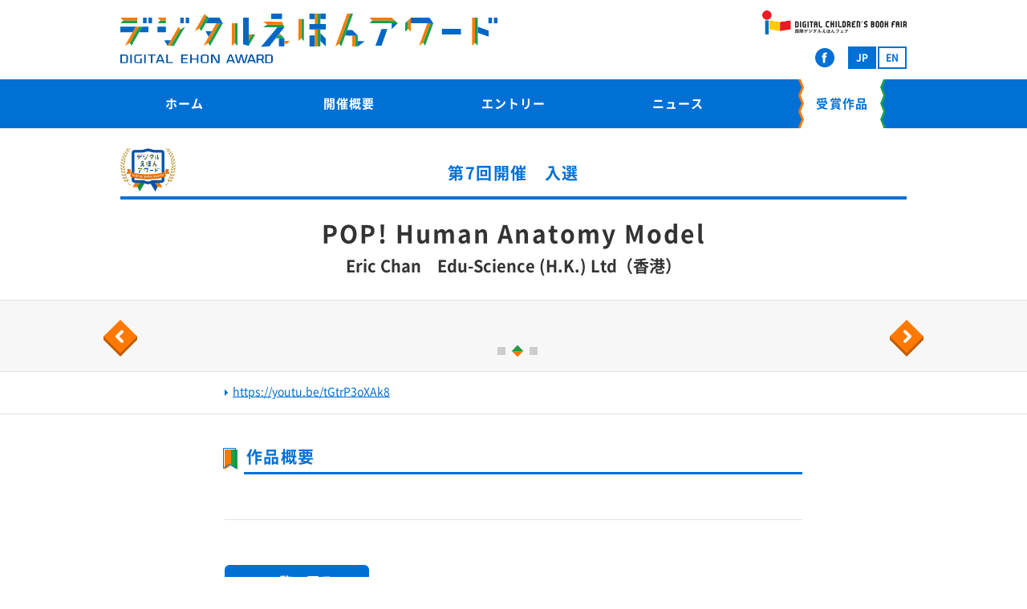

--- FILE ---
content_type: text/html; charset=UTF-8
request_url: http://www.digitalehonaward.net/sakuhin/7th/4037/
body_size: 24313
content:
<!DOCTYPE html>
<html lang="ja" class="no-js">
<head>
	<meta charset="UTF-8" />
	<meta http-equiv="X-UA-Compatible" content="IE=edge">
	<title>POP! Human Anatomy Model｜受賞作品｜デジタルえほんアワード -DIGITAL EHON AWARD-</title>

<link rel="stylesheet" href="http://www.digitalehonaward.net/wordpress/wp-content/plugins/sitepress-multilingual-cms/res/css/language-selector.css?v=3.2.2" type="text/css" media="all" />
	<meta name="description" content="デジタルえほんアワード -DIGITAL EHON AWARD- たのしい！みたことない！世界が広がる！そんなデジタルえほんをつくって応募してみよう！" />
	<meta name="keywords" content="デジタルえほんアワード, DIGITAL EHON AWARD, 団体, NPO" />
	<meta name="author" content="DIGITAL EHON AWARD">
	<meta name="copyright" content="Copyright DIGITAL EHON AWARD">
	<meta name="robots" content="index,follow">

	<meta name="viewport" content="width=1080">
	<meta property="og:locale" content="ja_JP" />
	<meta property="og:type" content="website" />
	<meta property="og:title" content="トップ" />
	<meta property="og:site_name" content="デジタルえほんアワード -DIGITAL EHON AWARD-" />
	<meta property="og:description" content="デジタルえほんアワード -DIGITAL EHON AWARD- たのしい！みたことない！世界が広がる！そんなデジタルえほんをつくって応募してみよう！" />
	<meta property="og:url" content="https://www.digitalehonaward.net/" />
	<meta property="og:image" content="https://www.digitalehonaward.net/ogp.png" />
	<meta property="fb:app_id" content="311709335523301">

	<link rel="shortcut icon" href="../../../favicon.ico" type="image/vnd.microsoft.icon">
	<link rel="apple-touch-icon" href="../../../apple-touch-icon.png" />
	<link rel="icon" href="../../../assets/favicon/favicon.png" sizes="196x196" type="image/png" />
	<meta name="msapplication-TileImage" content="./assets/favicon/windows-tile.png">
	<link rel="index" href="../../../" title="デジタルえほんアワード -DIGITAL EHON AWARD-" />

	<link rel="stylesheet" media="all" href="../../../assets/css/all.min.css?cache=1457424835" />
	<link rel="stylesheet" media="all" href="../../../assets/css/colorbox.css" />
	<link rel="stylesheet" media="all" href="../../../wordpress/wp-content/themes/dea/style.css" />

	<script src="../../../assets/js/initializer.js"></script>
	
	<!--[if IE 8]><script src="../../../assets/js/ie-polyfill.js"></script><![endif]-->
	
	<!--<link rel="stylesheet" media="all" href="../../../assets/css/add-style.css" />-->
	<meta name='robots' content='max-image-preview:large' />
<script type="text/javascript">
/* <![CDATA[ */
window._wpemojiSettings = {"baseUrl":"https:\/\/s.w.org\/images\/core\/emoji\/15.0.3\/72x72\/","ext":".png","svgUrl":"https:\/\/s.w.org\/images\/core\/emoji\/15.0.3\/svg\/","svgExt":".svg","source":{"concatemoji":"http:\/\/www.digitalehonaward.net\/wordpress\/wp-includes\/js\/wp-emoji-release.min.js?ver=6.5.7"}};
/*! This file is auto-generated */
!function(i,n){var o,s,e;function c(e){try{var t={supportTests:e,timestamp:(new Date).valueOf()};sessionStorage.setItem(o,JSON.stringify(t))}catch(e){}}function p(e,t,n){e.clearRect(0,0,e.canvas.width,e.canvas.height),e.fillText(t,0,0);var t=new Uint32Array(e.getImageData(0,0,e.canvas.width,e.canvas.height).data),r=(e.clearRect(0,0,e.canvas.width,e.canvas.height),e.fillText(n,0,0),new Uint32Array(e.getImageData(0,0,e.canvas.width,e.canvas.height).data));return t.every(function(e,t){return e===r[t]})}function u(e,t,n){switch(t){case"flag":return n(e,"\ud83c\udff3\ufe0f\u200d\u26a7\ufe0f","\ud83c\udff3\ufe0f\u200b\u26a7\ufe0f")?!1:!n(e,"\ud83c\uddfa\ud83c\uddf3","\ud83c\uddfa\u200b\ud83c\uddf3")&&!n(e,"\ud83c\udff4\udb40\udc67\udb40\udc62\udb40\udc65\udb40\udc6e\udb40\udc67\udb40\udc7f","\ud83c\udff4\u200b\udb40\udc67\u200b\udb40\udc62\u200b\udb40\udc65\u200b\udb40\udc6e\u200b\udb40\udc67\u200b\udb40\udc7f");case"emoji":return!n(e,"\ud83d\udc26\u200d\u2b1b","\ud83d\udc26\u200b\u2b1b")}return!1}function f(e,t,n){var r="undefined"!=typeof WorkerGlobalScope&&self instanceof WorkerGlobalScope?new OffscreenCanvas(300,150):i.createElement("canvas"),a=r.getContext("2d",{willReadFrequently:!0}),o=(a.textBaseline="top",a.font="600 32px Arial",{});return e.forEach(function(e){o[e]=t(a,e,n)}),o}function t(e){var t=i.createElement("script");t.src=e,t.defer=!0,i.head.appendChild(t)}"undefined"!=typeof Promise&&(o="wpEmojiSettingsSupports",s=["flag","emoji"],n.supports={everything:!0,everythingExceptFlag:!0},e=new Promise(function(e){i.addEventListener("DOMContentLoaded",e,{once:!0})}),new Promise(function(t){var n=function(){try{var e=JSON.parse(sessionStorage.getItem(o));if("object"==typeof e&&"number"==typeof e.timestamp&&(new Date).valueOf()<e.timestamp+604800&&"object"==typeof e.supportTests)return e.supportTests}catch(e){}return null}();if(!n){if("undefined"!=typeof Worker&&"undefined"!=typeof OffscreenCanvas&&"undefined"!=typeof URL&&URL.createObjectURL&&"undefined"!=typeof Blob)try{var e="postMessage("+f.toString()+"("+[JSON.stringify(s),u.toString(),p.toString()].join(",")+"));",r=new Blob([e],{type:"text/javascript"}),a=new Worker(URL.createObjectURL(r),{name:"wpTestEmojiSupports"});return void(a.onmessage=function(e){c(n=e.data),a.terminate(),t(n)})}catch(e){}c(n=f(s,u,p))}t(n)}).then(function(e){for(var t in e)n.supports[t]=e[t],n.supports.everything=n.supports.everything&&n.supports[t],"flag"!==t&&(n.supports.everythingExceptFlag=n.supports.everythingExceptFlag&&n.supports[t]);n.supports.everythingExceptFlag=n.supports.everythingExceptFlag&&!n.supports.flag,n.DOMReady=!1,n.readyCallback=function(){n.DOMReady=!0}}).then(function(){return e}).then(function(){var e;n.supports.everything||(n.readyCallback(),(e=n.source||{}).concatemoji?t(e.concatemoji):e.wpemoji&&e.twemoji&&(t(e.twemoji),t(e.wpemoji)))}))}((window,document),window._wpemojiSettings);
/* ]]> */
</script>
<style id='wp-emoji-styles-inline-css' type='text/css'>

	img.wp-smiley, img.emoji {
		display: inline !important;
		border: none !important;
		box-shadow: none !important;
		height: 1em !important;
		width: 1em !important;
		margin: 0 0.07em !important;
		vertical-align: -0.1em !important;
		background: none !important;
		padding: 0 !important;
	}
</style>
<link rel='stylesheet' id='wp-block-library-css' href='http://www.digitalehonaward.net/wordpress/wp-includes/css/dist/block-library/style.min.css?ver=6.5.7' type='text/css' media='all' />
<style id='classic-theme-styles-inline-css' type='text/css'>
/*! This file is auto-generated */
.wp-block-button__link{color:#fff;background-color:#32373c;border-radius:9999px;box-shadow:none;text-decoration:none;padding:calc(.667em + 2px) calc(1.333em + 2px);font-size:1.125em}.wp-block-file__button{background:#32373c;color:#fff;text-decoration:none}
</style>
<style id='global-styles-inline-css' type='text/css'>
body{--wp--preset--color--black: #000000;--wp--preset--color--cyan-bluish-gray: #abb8c3;--wp--preset--color--white: #ffffff;--wp--preset--color--pale-pink: #f78da7;--wp--preset--color--vivid-red: #cf2e2e;--wp--preset--color--luminous-vivid-orange: #ff6900;--wp--preset--color--luminous-vivid-amber: #fcb900;--wp--preset--color--light-green-cyan: #7bdcb5;--wp--preset--color--vivid-green-cyan: #00d084;--wp--preset--color--pale-cyan-blue: #8ed1fc;--wp--preset--color--vivid-cyan-blue: #0693e3;--wp--preset--color--vivid-purple: #9b51e0;--wp--preset--gradient--vivid-cyan-blue-to-vivid-purple: linear-gradient(135deg,rgba(6,147,227,1) 0%,rgb(155,81,224) 100%);--wp--preset--gradient--light-green-cyan-to-vivid-green-cyan: linear-gradient(135deg,rgb(122,220,180) 0%,rgb(0,208,130) 100%);--wp--preset--gradient--luminous-vivid-amber-to-luminous-vivid-orange: linear-gradient(135deg,rgba(252,185,0,1) 0%,rgba(255,105,0,1) 100%);--wp--preset--gradient--luminous-vivid-orange-to-vivid-red: linear-gradient(135deg,rgba(255,105,0,1) 0%,rgb(207,46,46) 100%);--wp--preset--gradient--very-light-gray-to-cyan-bluish-gray: linear-gradient(135deg,rgb(238,238,238) 0%,rgb(169,184,195) 100%);--wp--preset--gradient--cool-to-warm-spectrum: linear-gradient(135deg,rgb(74,234,220) 0%,rgb(151,120,209) 20%,rgb(207,42,186) 40%,rgb(238,44,130) 60%,rgb(251,105,98) 80%,rgb(254,248,76) 100%);--wp--preset--gradient--blush-light-purple: linear-gradient(135deg,rgb(255,206,236) 0%,rgb(152,150,240) 100%);--wp--preset--gradient--blush-bordeaux: linear-gradient(135deg,rgb(254,205,165) 0%,rgb(254,45,45) 50%,rgb(107,0,62) 100%);--wp--preset--gradient--luminous-dusk: linear-gradient(135deg,rgb(255,203,112) 0%,rgb(199,81,192) 50%,rgb(65,88,208) 100%);--wp--preset--gradient--pale-ocean: linear-gradient(135deg,rgb(255,245,203) 0%,rgb(182,227,212) 50%,rgb(51,167,181) 100%);--wp--preset--gradient--electric-grass: linear-gradient(135deg,rgb(202,248,128) 0%,rgb(113,206,126) 100%);--wp--preset--gradient--midnight: linear-gradient(135deg,rgb(2,3,129) 0%,rgb(40,116,252) 100%);--wp--preset--font-size--small: 13px;--wp--preset--font-size--medium: 20px;--wp--preset--font-size--large: 36px;--wp--preset--font-size--x-large: 42px;--wp--preset--spacing--20: 0.44rem;--wp--preset--spacing--30: 0.67rem;--wp--preset--spacing--40: 1rem;--wp--preset--spacing--50: 1.5rem;--wp--preset--spacing--60: 2.25rem;--wp--preset--spacing--70: 3.38rem;--wp--preset--spacing--80: 5.06rem;--wp--preset--shadow--natural: 6px 6px 9px rgba(0, 0, 0, 0.2);--wp--preset--shadow--deep: 12px 12px 50px rgba(0, 0, 0, 0.4);--wp--preset--shadow--sharp: 6px 6px 0px rgba(0, 0, 0, 0.2);--wp--preset--shadow--outlined: 6px 6px 0px -3px rgba(255, 255, 255, 1), 6px 6px rgba(0, 0, 0, 1);--wp--preset--shadow--crisp: 6px 6px 0px rgba(0, 0, 0, 1);}:where(.is-layout-flex){gap: 0.5em;}:where(.is-layout-grid){gap: 0.5em;}body .is-layout-flex{display: flex;}body .is-layout-flex{flex-wrap: wrap;align-items: center;}body .is-layout-flex > *{margin: 0;}body .is-layout-grid{display: grid;}body .is-layout-grid > *{margin: 0;}:where(.wp-block-columns.is-layout-flex){gap: 2em;}:where(.wp-block-columns.is-layout-grid){gap: 2em;}:where(.wp-block-post-template.is-layout-flex){gap: 1.25em;}:where(.wp-block-post-template.is-layout-grid){gap: 1.25em;}.has-black-color{color: var(--wp--preset--color--black) !important;}.has-cyan-bluish-gray-color{color: var(--wp--preset--color--cyan-bluish-gray) !important;}.has-white-color{color: var(--wp--preset--color--white) !important;}.has-pale-pink-color{color: var(--wp--preset--color--pale-pink) !important;}.has-vivid-red-color{color: var(--wp--preset--color--vivid-red) !important;}.has-luminous-vivid-orange-color{color: var(--wp--preset--color--luminous-vivid-orange) !important;}.has-luminous-vivid-amber-color{color: var(--wp--preset--color--luminous-vivid-amber) !important;}.has-light-green-cyan-color{color: var(--wp--preset--color--light-green-cyan) !important;}.has-vivid-green-cyan-color{color: var(--wp--preset--color--vivid-green-cyan) !important;}.has-pale-cyan-blue-color{color: var(--wp--preset--color--pale-cyan-blue) !important;}.has-vivid-cyan-blue-color{color: var(--wp--preset--color--vivid-cyan-blue) !important;}.has-vivid-purple-color{color: var(--wp--preset--color--vivid-purple) !important;}.has-black-background-color{background-color: var(--wp--preset--color--black) !important;}.has-cyan-bluish-gray-background-color{background-color: var(--wp--preset--color--cyan-bluish-gray) !important;}.has-white-background-color{background-color: var(--wp--preset--color--white) !important;}.has-pale-pink-background-color{background-color: var(--wp--preset--color--pale-pink) !important;}.has-vivid-red-background-color{background-color: var(--wp--preset--color--vivid-red) !important;}.has-luminous-vivid-orange-background-color{background-color: var(--wp--preset--color--luminous-vivid-orange) !important;}.has-luminous-vivid-amber-background-color{background-color: var(--wp--preset--color--luminous-vivid-amber) !important;}.has-light-green-cyan-background-color{background-color: var(--wp--preset--color--light-green-cyan) !important;}.has-vivid-green-cyan-background-color{background-color: var(--wp--preset--color--vivid-green-cyan) !important;}.has-pale-cyan-blue-background-color{background-color: var(--wp--preset--color--pale-cyan-blue) !important;}.has-vivid-cyan-blue-background-color{background-color: var(--wp--preset--color--vivid-cyan-blue) !important;}.has-vivid-purple-background-color{background-color: var(--wp--preset--color--vivid-purple) !important;}.has-black-border-color{border-color: var(--wp--preset--color--black) !important;}.has-cyan-bluish-gray-border-color{border-color: var(--wp--preset--color--cyan-bluish-gray) !important;}.has-white-border-color{border-color: var(--wp--preset--color--white) !important;}.has-pale-pink-border-color{border-color: var(--wp--preset--color--pale-pink) !important;}.has-vivid-red-border-color{border-color: var(--wp--preset--color--vivid-red) !important;}.has-luminous-vivid-orange-border-color{border-color: var(--wp--preset--color--luminous-vivid-orange) !important;}.has-luminous-vivid-amber-border-color{border-color: var(--wp--preset--color--luminous-vivid-amber) !important;}.has-light-green-cyan-border-color{border-color: var(--wp--preset--color--light-green-cyan) !important;}.has-vivid-green-cyan-border-color{border-color: var(--wp--preset--color--vivid-green-cyan) !important;}.has-pale-cyan-blue-border-color{border-color: var(--wp--preset--color--pale-cyan-blue) !important;}.has-vivid-cyan-blue-border-color{border-color: var(--wp--preset--color--vivid-cyan-blue) !important;}.has-vivid-purple-border-color{border-color: var(--wp--preset--color--vivid-purple) !important;}.has-vivid-cyan-blue-to-vivid-purple-gradient-background{background: var(--wp--preset--gradient--vivid-cyan-blue-to-vivid-purple) !important;}.has-light-green-cyan-to-vivid-green-cyan-gradient-background{background: var(--wp--preset--gradient--light-green-cyan-to-vivid-green-cyan) !important;}.has-luminous-vivid-amber-to-luminous-vivid-orange-gradient-background{background: var(--wp--preset--gradient--luminous-vivid-amber-to-luminous-vivid-orange) !important;}.has-luminous-vivid-orange-to-vivid-red-gradient-background{background: var(--wp--preset--gradient--luminous-vivid-orange-to-vivid-red) !important;}.has-very-light-gray-to-cyan-bluish-gray-gradient-background{background: var(--wp--preset--gradient--very-light-gray-to-cyan-bluish-gray) !important;}.has-cool-to-warm-spectrum-gradient-background{background: var(--wp--preset--gradient--cool-to-warm-spectrum) !important;}.has-blush-light-purple-gradient-background{background: var(--wp--preset--gradient--blush-light-purple) !important;}.has-blush-bordeaux-gradient-background{background: var(--wp--preset--gradient--blush-bordeaux) !important;}.has-luminous-dusk-gradient-background{background: var(--wp--preset--gradient--luminous-dusk) !important;}.has-pale-ocean-gradient-background{background: var(--wp--preset--gradient--pale-ocean) !important;}.has-electric-grass-gradient-background{background: var(--wp--preset--gradient--electric-grass) !important;}.has-midnight-gradient-background{background: var(--wp--preset--gradient--midnight) !important;}.has-small-font-size{font-size: var(--wp--preset--font-size--small) !important;}.has-medium-font-size{font-size: var(--wp--preset--font-size--medium) !important;}.has-large-font-size{font-size: var(--wp--preset--font-size--large) !important;}.has-x-large-font-size{font-size: var(--wp--preset--font-size--x-large) !important;}
.wp-block-navigation a:where(:not(.wp-element-button)){color: inherit;}
:where(.wp-block-post-template.is-layout-flex){gap: 1.25em;}:where(.wp-block-post-template.is-layout-grid){gap: 1.25em;}
:where(.wp-block-columns.is-layout-flex){gap: 2em;}:where(.wp-block-columns.is-layout-grid){gap: 2em;}
.wp-block-pullquote{font-size: 1.5em;line-height: 1.6;}
</style>
<link rel='stylesheet' id='wp-pagenavi-css' href='http://www.digitalehonaward.net/wordpress/wp-content/plugins/wp-pagenavi/pagenavi-css.css?ver=2.70' type='text/css' media='all' />
<link rel="https://api.w.org/" href="https://www.digitalehonaward.net/wp-json/" /><link rel="canonical" href="https://www.digitalehonaward.net/sakuhin/7th/4037/" />
<link rel='shortlink' href='https://www.digitalehonaward.net/?p=4037' />
<link rel="alternate" type="application/json+oembed" href="https://www.digitalehonaward.net/wp-json/oembed/1.0/embed?url=https%3A%2F%2Fwww.digitalehonaward.net%2Fsakuhin%2F7th%2F4037%2F" />
<link rel="alternate" type="text/xml+oembed" href="https://www.digitalehonaward.net/wp-json/oembed/1.0/embed?url=https%3A%2F%2Fwww.digitalehonaward.net%2Fsakuhin%2F7th%2F4037%2F&#038;format=xml" />
<meta name="generator" content="WPML ver:3.2.2 stt:1,28;" />
</head>

<div id="fb-root"></div>
<script>(function(d, s, id) {
  var js, fjs = d.getElementsByTagName(s)[0];
  if (d.getElementById(id)) return;
  js = d.createElement(s); js.id = id;
  js.src = "//connect.facebook.net/ja_JP/sdk.js#xfbml=1&version=v2.5&appId=311709335523301";
  fjs.parentNode.insertBefore(js, fjs);
}(document, 'script', 'facebook-jssdk'));</script>

<body id="sakuhin">
<div id="page">

<header id="header">
	<div class="head">
		<div class="area-logo"><a href="https://www.digitalehonaward.net">
			<img class="logo-dea" src="../../../assets/img/common/logo_dea.svg" alt="デジタルえほんアワード">
			<img class="logo-dea-txt" src="../../../assets/img/common/logo_dea_txt.svg" alt="DIGITAL EHON AWARD">
		</a></div>
		<div class="area-nav">
			<p class="logo-def"><a href="https://d-childrensbookfair.net/" target="_blank"><img src="../../../assets/img/common/logo_def.png" width="180" alt="国際デジタルえほんフェア"></a></p>
			<nav class="sitenav">
				<ul class="sitenav-items">
					<li class="sitenav-item nav-sns"><a href="https://www.facebook.com/DigitalEhonAward" target="_blank"><img src="../../../assets/img/common/nav-sns-fb.png" width="48" height="48" alt="Facebook"></a></li>
          <li class="sitenav-item nav-language is-current"><a href="https://www.digitalehonaward.net/sakuhin/7th/4037/" class="box">JP</a></li><li class="sitenav-item nav-language"><a href="https://www.digitalehonaward.net/en/" class="box">EN</a></li>				</ul>
			</nav>
		</div>
	</div>
		<nav class="gnav">
		<ul class="gnav-items">
		<li class="gnav-item"><a href="/">ホーム</a></li><li class="gnav-item"><a href="https://www.digitalehonaward.net/overview/">開催概要</a></li><li class="gnav-item"><a href="https://www.digitalehonaward.net/entry-2/">エントリー</a></li><li class="gnav-item"><a href="/news/">ニュース</a></li><li class="gnav-item is-current"><a href="https://www.digitalehonaward.net/sakuhin/number/11th/">受賞作品</a></li>		</ul>
	</nav>
	</header>

<article id="contents">

  <header class="sakuhin-detail-head"><div class="section-inner">
    <p class="award">
      <img class="logo" src="../../..//assets/img/common/logo_dea_award.png" width="69" height="54" alt="デジタルえほんアワード">
      <span class="label">第7回開催　入選</span>
    </p>
    <h1 class="title">POP! Human Anatomy Model</h1>
    <p class="credit">Eric Chan　Edu-Science (H.K.) Ltd（香港）</p>  </div></header>

    <div class="sakuhin-detail-visual">
    <div id="js-sakuhin-visual" class="visual-items">
            <div class="visual-item"><a href="#"><img src="<br />
<b>Warning</b>:  Trying to access array offset on value of type bool in <b>/var/www/suexec-home/digiward/public_html/wordpress/wp-content/themes/dea/single-sakuhin.php</b> on line <b>28</b><br />
<br />
<b>Warning</b>:  Trying to access array offset on value of type null in <b>/var/www/suexec-home/digiward/public_html/wordpress/wp-content/themes/dea/single-sakuhin.php</b> on line <b>28</b><br />
" alt=""></a></div>
            <div class="visual-item"><a href="#"><img src="<br />
<b>Warning</b>:  Trying to access array offset on value of type bool in <b>/var/www/suexec-home/digiward/public_html/wordpress/wp-content/themes/dea/single-sakuhin.php</b> on line <b>28</b><br />
<br />
<b>Warning</b>:  Trying to access array offset on value of type null in <b>/var/www/suexec-home/digiward/public_html/wordpress/wp-content/themes/dea/single-sakuhin.php</b> on line <b>28</b><br />
" alt=""></a></div>
            <div class="visual-item"><a href="#"><img src="<br />
<b>Warning</b>:  Trying to access array offset on value of type bool in <b>/var/www/suexec-home/digiward/public_html/wordpress/wp-content/themes/dea/single-sakuhin.php</b> on line <b>28</b><br />
<br />
<b>Warning</b>:  Trying to access array offset on value of type null in <b>/var/www/suexec-home/digiward/public_html/wordpress/wp-content/themes/dea/single-sakuhin.php</b> on line <b>28</b><br />
" alt=""></a></div>
          </div>
  </div>
  
    <div class="sakuhin-detail-outline"><div class="section-inner">
    <ul class="outline-items">
      <li class="outline-item"><a href="https://youtu.be/tGtrP3oXAk8" target="_blank">https://youtu.be/tGtrP3oXAk8</a></li>
    </ul>
  </div></div>
  
  <div class="sakuhin-detail-main"><div class="section-inner">
    <section class="mod-section sakuhin-detail-section">
      <h2 class="mod-ribbon-title section-title">作品概要</h2>
      <div class="mod-section-body sakuhin-detail-body">
              </div>
    </section>

        
  </div></div><!-- /.sakuhin-detail-main -->

  <footer class="sakuhin-detail-foot"><div class="section-inner">
    <p class="link-back"><a href="https://www.digitalehonaward.net/sakuhin/number/7th/" class="btn"><span class="btn-label">一覧へ戻る</span></a></p>
  </div></footer>

</article><!-- /#contents -->

<footer id="footer"><div class="footer-inner">
  <div class="contact">
    <dl class="area-contact">
      <dt class="title">お問い合わせ</dt>
      <dd class="detail">
        <p class="name"><strong>デジタルえほんアワード運営事務局</strong></p>
        <p class="address">〒105-7508 東京都港区海岸1-7-1<br>
東京ポートシティ竹芝オフィスタワー8階 CiP内　</p>
        <p class="btn"><a class="btn-email" href="mailto:ehon@digitalehonaward.net"><span class="btn-label">E-mail</span></a></p>
      </dd>
    </dl>
    <div class="area-facebook">
      <div class="fb-page" data-href="https://www.facebook.com/DigitalEhonAward" data-width="500" data-small-header="false" data-adapt-container-width="true" data-hide-cover="false" data-show-facepile="true"><div class="fb-xfbml-parse-ignore"><blockquote cite="https://www.facebook.com/DigitalEhonAward"><a href="https://www.facebook.com/DigitalEhonAward">デジタルえほんアワード</a></blockquote></div></div>
    </div>
  </div>
  <div class="foot">
    <p class="copy"><small>© DIGITAL EHON AWARD All Rights Reserved.</small></p>
    <div id="js-pagetop" class="pagetop"><img src="../../../assets/img/common/btn_pagetop.svg" alt="ページ上部へ"></div>
  </div>
</div></footer>

</div><!-- //#page -->

<script type="text/javascript">
var _gaq = _gaq || [];
_gaq.push(['_setAccount', 'UA-40090009-3']);
_gaq.push(['_trackPageview']);
(function(){
	var ga = document.createElement('script'); ga.type = 'text/javascript'; ga.async = true;
	ga.src = ('https:' == document.location.protocol ? 'https://ssl' : 'http://www') + '.google-analytics.com/ga.js';
	var s = document.getElementsByTagName('script')[0]; s.parentNode.insertBefore(ga, s);
})();
</script>

<script src="../../../assets/js/all.min.js?cache=1457424835"></script>
<script src="../../../assets/js/jquery.colorbox.js"></script>
<script>
$(document).ready(function(){
$("a[rel='lightbox']").colorbox({iframe:true, innerWidth:600, innerHeight:450});
});
</script>
<!--<script src="../../../assets/js-indivi/add-script.js"></script>-->
<script type="text/javascript" id="sitepress-js-extra">
/* <![CDATA[ */
var icl_vars = {"current_language":"ja","icl_home":"https:\/\/www.digitalehonaward.net\/"};
/* ]]> */
</script>
<script type="text/javascript" src="http://www.digitalehonaward.net/wordpress/wp-content/plugins/sitepress-multilingual-cms/res/js/sitepress.js?ver=6.5.7" id="sitepress-js"></script>

</body>
</html>


--- FILE ---
content_type: text/css
request_url: http://www.digitalehonaward.net/assets/css/all.min.css?cache=1457424835
body_size: 31495
content:
a,a:active,a:hover{outline:0}.slick-loading .slick-slide,.slick-loading .slick-track{visibility:hidden}#header .gnav-items li,#header .sitenav-items li,.mod-section-body ul li,.news-archive-item .category-items li,.news-archive-items li,.news-list-items li,.sakuhin-detail-outline .outline-items li,.slick-dots li,.top-executives .logo-items li{list-style-image:none;list-style-type:none}@font-face{font-family:iconfont;src:url(../iconfont/iconfont.eot?cache=1484897185000);src:url(../iconfont/iconfont.eot?#iefix&cache=1484897185000) format('eot'),url(../iconfont/iconfont.woff?cache=1484897185000) format('woff'),url(../iconfont/iconfont.ttf?cache=1484897185000) format('truetype'),url(../iconfont/iconfont.svg#iconfont&cache=1484897185000) format('svg')}.mod-section-body a[target="_blank"]:after{font-family:iconfont;-webkit-font-smoothing:antialiased;-moz-osx-font-smoothing:grayscale;font-style:normal;font-variant:normal;font-weight:400;text-decoration:none;text-transform:none;speak:none}@font-face{font-family:'Noto Sans Japanese';font-style:normal;font-weight:400;src:url(../fonts/NotoSansCJKjp-Regular.eot);src:url(../fonts/NotoSansCJKjp-Regular.eot?#iefix) format('embedded-opentype'),url(../fonts/NotoSansCJKjp-Regular.woff) format('woff'),url(../fonts/NotoSansCJKjp-Regular.otf) format('opentype')}@font-face{font-family:'Noto Sans Japanese';font-style:normal;font-weight:700;src:url(../fonts/NotoSansCJKjp-Bold.eot);src:url(../fonts/NotoSansCJKjp-Bold.eot?#iefix) format('embedded-opentype'),url(../fonts/NotoSansCJKjp-Bold.woff) format('woff'),url(../fonts/NotoSansCJKjp-Bold.otf) format('opentype')}/*! normalize.css v2.1.3 | MIT License | git.io/normalize */article,aside,details,figcaption,figure,footer,header,hgroup,main,nav,section,summary{display:block}audio,canvas,video{display:inline-block}audio:not([controls]){display:none;height:0}[hidden],template{display:none}html{font-family:sans-serif;-ms-text-size-adjust:100%;-webkit-text-size-adjust:100%;box-sizing:border-box}a{background:0 0;color:#0070d5}h1{font-size:2em;margin:.67em 0}abbr[title]{border-bottom:1px dotted}b,strong{font-weight:700}dfn{font-style:italic}hr{box-sizing:content-box;height:0}mark{background:#ff0;color:#000}code,kbd,pre,samp{font-family:monospace,serif;font-size:1em}pre{white-space:pre-wrap}q{quotes:"\201C" "\201D" "\2018" "\2019"}small{font-size:80%}sub,sup{font-size:75%;line-height:0;position:relative;vertical-align:baseline}sup{top:-.5em}sub{bottom:-.25em}img{border:0}svg:not(:root){overflow:hidden}figure{margin:0}fieldset{border:1px solid silver;margin:0 2px;padding:.35em .625em .75em}legend{border:0;padding:0}button,input,select,textarea{font-size:100%;margin:0}button,input{line-height:normal}button,select{text-transform:none}button,html input[type=button],input[type=reset],input[type=submit]{-webkit-appearance:button;cursor:pointer}button[disabled],html input[disabled]{cursor:default}input[type=checkbox],input[type=radio]{box-sizing:border-box;padding:0}input[type=search]{-webkit-appearance:textfield;box-sizing:content-box}input[type=search]::-webkit-search-cancel-button,input[type=search]::-webkit-search-decoration{-webkit-appearance:none}button::-moz-focus-inner,input::-moz-focus-inner{border:0;padding:0}textarea{overflow:auto;vertical-align:top}table{border-collapse:collapse;border-spacing:0}*,:after,:before{box-sizing:inherit}body{margin:0;font-size:16px;line-height:1.5;color:#333;background:#fff;min-width:1024px}.slick-arrow,.slick-dots button{-moz-appearance:none;-webkit-appearance:none;-ms-appearance:none;color:transparent;outline:0}body,button,input,select,textarea{font-family:'Noto Sans Japanese','Hiragino Kaku Gothic ProN','Hiragino Kaku Gothic Pro',Meiryo,'MS PGothic',sans-serif}#footer .btn-email .btn-label:before,.news-detail-foot .link-back .btn:before,.sakuhin-detail-foot .link-back .btn:before,.sakuhin-detail-outline .outline-item:before{font-family:iconfont;font-style:normal;font-variant:normal;text-transform:none;speak:none}a:active,a:focus,a:hover,a:visited{outline:0}a:hover{text-decoration:none}.slick-arrow{appearance:none;border:0;width:42px;height:46px;z-index:50}.slick-arrow.slick-prev{background:url(../img/common/btn_slider_left.png) center bottom no-repeat;background-size:42px auto}.slick-arrow.slick-prev:active{background-image:url(../img/common/btn_slider_left_hover.png)}.slick-arrow.slick-next{background:url(../img/common/btn_slider_right.png) center bottom no-repeat;background-size:42px auto}.slick-arrow.slick-next:active{background-image:url(../img/common/btn_slider_right_hover.png)}.slick-dots{margin:0;padding:0;list-style:none;width:100%;text-align:center}.slick-dots li{display:inline-block;vertical-align:middle;margin:0 0 0 10px}.slick-dots button{appearance:none;display:block;padding:0;border:5px solid #ccc;width:0;height:0;transition:-webkit-transform .2s ease-out,background-color .3s ease;transition:transform .2s ease-out,background-color .3s ease}.slick-dots .slick-active button{-webkit-transform:rotate(135deg);transform:rotate(135deg);border-color:#ff7900 #ff7900 #18a04f #18a04f}.mod-section{margin:40px 0}.mod-section-title{margin:0 0 25px;padding:.3em .8em;background-color:#0070d5;-moz-osx-font-smoothing:antialiased;-webkit-font-smoothing:antialiased;font-smoothing:antialiased;font-size:1.125rem;line-height:1.11111em;letter-spacing:.142em;font-weight:700;color:#fff}.mod-section-title .sub{margin-left:1em;font-size:.875rem;letter-spacing:.07em}.mod-title-02{margin:1.2em 0;font-size:1.25rem;line-height:1.2em;letter-spacing:.07em;color:#ff7900}.mod-title-03{margin:0;font-size:1rem;line-height:1.25em;letter-spacing:.07em}.mod-title-03+*{margin-top:.5em!important}.mod-ribbon-title{position:relative;margin-left:24px;padding:0 3px 7px;border-bottom:3px solid #0070d5;font-size:1.25rem;line-height:1.2em;letter-spacing:.07em;color:#0070d5}.mod-ribbon-title:before{content:'';position:absolute;top:1px;left:-26px;display:block;width:18px;height:27px;background:url(../img/common/ttl_ico_ribbon.png) top left no-repeat}.mod-section-body{font-size:.875rem;line-height:1.92857em}.mod-section-body:after{content:"";display:table;clear:both}.mod-section-body a[target="_blank"]{position:relative;display:inline-block;padding-right:1.5em}.mod-column,.mod-section-body .img-items{display:-webkit-flex;display:-ms-flexbox}.mod-section-body a[target="_blank"]:after{content:'\E908';position:absolute;right:.3em;font-size:.625rem}.mod-section-body p{margin:1.7em 0}.mod-section-body hr{margin:1.7em 0;border:0;border-top:1px dashed #c2c2c2}.mod-section-body ul{margin:0;padding:0;list-style:none}.mod-section-body ul li{position:relative;margin:.4em 0;padding-left:1.2em}.mod-section-body ul li:before{content:'';position:absolute;top:.75em;left:0;border-radius:3px;width:6px;height:6px;background-color:#0070d5}.mod-section-body .img-items{display:flex;-webkit-justify-content:space-between;-ms-flex-pack:justify;justify-content:space-between;margin:25px 0}.mod-section-body .img-item{-webkit-flex:1;-ms-flex:1;flex:1;margin-left:20px}.mod-section-body .img-item:first-child{margin-left:0}.mod-section-body .img-item .img{display:block;margin:0 auto;width:100%;height:auto}.mod-section-body .img-item .area-text{margin-top:.5em;font-size:.6875rem;line-height:1.63636em;text-align:center;color:#737373}.mod-section-body .img-item .area-text .title{margin:0;font-size:.8125rem;line-height:1.53846em;font-weight:700}.mod-section-body .img-item .area-text p{margin:0}.mod-section-body .aligncenter{display:block;margin:1em auto;max-width:100%;height:auto}.mod-section-body .alignleft{float:left;clear:both;margin:.5em 1em 1em 0;max-width:350px;height:auto}.mod-section-body .alignright{float:right;clear:both;margin:.5em 0 1em 1em;max-width:350px;height:auto}.mod-column{display:flex;-webkit-justify-content:space-between;-ms-flex-pack:justify;justify-content:space-between}.mod-column .column-item{-webkit-flex:1;-ms-flex:1;flex:1;margin-left:40px}.mod-column .column-item:first-child{margin-left:0}@font-face{font-family:iconfont;src:url(../iconfont/iconfont.eot?cache=1484897185000);src:url(../iconfont/iconfont.eot?#iefix&cache=1484897185000) format('eot'),url(../iconfont/iconfont.woff?cache=1484897185000) format('woff'),url(../iconfont/iconfont.ttf?cache=1484897185000) format('truetype'),url(../iconfont/iconfont.svg#iconfont&cache=1484897185000) format('svg')}#footer .btn-email .btn-label:before{-webkit-font-smoothing:antialiased;-moz-osx-font-smoothing:grayscale;font-weight:400;text-decoration:none}#footer{padding:35px 0 20px;background-color:#fff}#footer .footer-inner{margin-right:auto;margin-left:auto;width:980px}#footer .contact{display:-webkit-flex;display:-ms-flexbox;display:flex;-webkit-justify-content:space-between;-ms-flex-pack:justify;justify-content:space-between;margin-bottom:23px}#footer .area-contact{-webkit-flex:1;-ms-flex:1;flex:1;margin:0 30px 0 0}#footer .area-contact .title{padding:.3em .8em;background-color:#e5f0fa;font-size:1.125rem;line-height:1.11111em;letter-spacing:.071em;font-weight:700}#footer .area-contact .detail{margin:0;padding:15px 0;font-size:.9375rem;line-height:1.73333em;letter-spacing:.036em}#footer .area-contact .name{margin:0}#footer .area-contact .address{margin:5px 0 0;font-size:.8125rem}#footer .area-contact .btn{margin-top:15px}#footer .btn-email{position:relative;display:block;border-top-width:0;border-top-style:solid;border-bottom-width:3px;border-bottom-style:solid;border-radius:6px;width:110px;height:38px;line-height:1.2em;letter-spacing:.07em;font-weight:700;text-align:center;text-decoration:none;border-color:#a1a1a1;background-color:#bababa;color:#fff}#footer .btn-email .btn-label,#footer .btn-email:after{display:inline-block;vertical-align:middle}#footer .btn-email:active{border-top-width:3px;border-bottom-width:0}#footer .btn-email:after{content:'';height:100%}#footer .btn-email .btn-label:before{content:'\E909';margin-right:10px;font-size:.625rem}#footer .area-facebook{width:500px}#footer .foot{display:-webkit-flex;display:-ms-flexbox;display:flex;-webkit-justify-content:flex-end;-ms-flex-pack:end;justify-content:flex-end;-webkit-align-items:center;-ms-flex-align:center;align-items:center}#footer .foot .copy{margin-right:40px;font-size:.6875rem;line-height:2.36364em;letter-spacing:.02em;color:#b5b5b5}#footer .foot .copy small{font-size:100%}#footer .foot .pagetop{position:relative;cursor:pointer;top:0;transition:top .2s ease}#footer .foot .pagetop img{display:block}#header{background-color:#fff}#header .head{margin-right:auto;margin-left:auto;width:980px;display:-webkit-flex;display:-ms-flexbox;display:flex;-webkit-align-items:center;-ms-flex-align:center;align-items:center;-webkit-justify-content:space-between;-ms-flex-pack:justify;justify-content:space-between}#header .area-logo{-webkit-flex:1;-ms-flex:1;flex:1;padding:17px 0 20px}#header .area-logo a{display:block;text-decoration:none}#header .area-logo .logo-dea,#header .area-logo .logo-dea-txt{display:block}#header .area-logo .logo-dea{margin-bottom:9px}#header .sitenav-items{margin:0;padding:0;list-style:none;display:-webkit-flex;display:-ms-flexbox;display:flex;-webkit-justify-content:flex-end;-ms-flex-pack:end;justify-content:flex-end;-webkit-align-items:center;-ms-flex-align:center;align-items:center}#header .logo-def{margin:0 0 9px}#header .nav-sns{margin:0 15px 0 0}#header .nav-sns a{display:block;transition:opacity .3s ease;width:24px}#header .nav-sns a:hover{opacity:.8}#header .nav-sns a img{display:block;width:100%;height:auto}#header .nav-sns .hide{display:none}#header .nav-language{margin:0 0 0 2px}#header .nav-language .box{display:block;padding:5px 8px;border:2px solid #0070d5;background-color:#fff;font-size:.75rem;line-height:1.2em;font-weight:700;text-decoration:none;transition:background-color .15s ease,color .15s ease}#header .nav-language.is-current .box,#header .nav-language:hover .box{background-color:#0070d5;color:#fff}#header .gnav{background-color:#0070d5}#header .gnav-items{margin:0 auto;padding:0;list-style:none;width:1024px;display:-webkit-flex;display:-ms-flexbox;display:flex;-webkit-flex-direction:space-between;-ms-flex-direction:space-between;flex-direction:space-between}#header .gnav-items li{margin-left:0}#header .gnav-item{-webkit-flex:1;-ms-flex:1;flex:1;text-align:center}#header .gnav-item a{position:relative;display:inline-block;padding:1.4em 1em;-moz-osx-font-smoothing:antialiased;-webkit-font-smoothing:antialiased;font-smoothing:antialiased;font-size:.9375rem;line-height:1.33333em;letter-spacing:.071em;font-weight:700;color:#fff;text-decoration:none}.slick-list,.slick-slider,.slick-track{display:block;position:relative}#header .gnav-item a:after,#header .gnav-item a:before{content:'';display:block;position:absolute;top:0;width:7px;height:100%;opacity:0}#header .gnav-item a:before{right:-7px;background:url(../img/common/gnav_bg_wave_r.png) top right repeat-y}#header .gnav-item a:after{left:-7px;background:url(../img/common/gnav_bg_wave_l.png) top left repeat-y}#header .gnav-item a:hover,#header .gnav-item.is-current a{background-color:#fff;color:#0070d5}#header .gnav-item a:hover:after,#header .gnav-item a:hover:before,#header .gnav-item.is-current a:after,#header .gnav-item.is-current a:before{opacity:1}.slick-slider{box-sizing:border-box;-webkit-touch-callout:none;-webkit-user-select:none;-khtml-user-select:none;-moz-user-select:none;-ms-user-select:none;user-select:none;-ms-touch-action:pan-y;touch-action:pan-y;-webkit-tap-highlight-color:transparent}.slick-list{overflow:hidden;margin:0;padding:0}.slick-list:focus{outline:0}.slick-list.dragging{cursor:pointer;cursor:hand}.slick-slider .slick-list,.slick-slider .slick-track{-webkit-transform:translate3d(0,0,0);transform:translate3d(0,0,0)}.slick-track{left:0;top:0}.slick-track:after,.slick-track:before{content:"";display:table}.slick-track:after{clear:both}.slick-slide{float:left;height:100%;min-height:1px;display:none}[dir=rtl] .slick-slide{float:right}.slick-slide img{display:block}.slick-slide.slick-loading img{display:none}.slick-slide.dragging img{pointer-events:none}.slick-initialized .slick-slide{display:block}.slick-vertical .slick-slide{display:block;height:auto;border:1px solid transparent}.slick-arrow.slick-hidden{display:none}@font-face{font-family:iconfont;src:url(../iconfont/iconfont.eot?cache=1484897185000);src:url(../iconfont/iconfont.eot?#iefix&cache=1484897185000) format('eot'),url(../iconfont/iconfont.woff?cache=1484897185000) format('woff'),url(../iconfont/iconfont.ttf?cache=1484897185000) format('truetype'),url(../iconfont/iconfont.svg#iconfont&cache=1484897185000) format('svg')}.news-detail-foot .link-back .btn:before{-webkit-font-smoothing:antialiased;-moz-osx-font-smoothing:grayscale;font-weight:400;text-decoration:none}.news-detail-head{margin:60px 0 0;background-color:#fff}.news-detail-head .section-inner{margin-right:auto;margin-left:auto;width:720px;border-bottom:1px dashed #c2c2c2}.news-detail-head .section-title{position:relative;padding-bottom:13px;border-bottom:3px solid #0070d5;font-size:1.375rem;letter-spacing:.07em;color:#0070d5}.news-detail-foot,.news-detail-main .section-inner{border-bottom:1px solid #e1e1e1}.news-detail-head .section-title:after{content:'';position:absolute;bottom:-3px;left:0;display:block;width:60px;height:3px;background:url(../img/common/ttl_bdr.png) top left no-repeat}.news-detail-head .head-info{display:-webkit-flex;display:-ms-flexbox;display:flex;-webkit-justify-content:space-between;-ms-flex-pack:justify;justify-content:space-between;-webkit-align-items:center;-ms-flex-align:center;align-items:center;margin:25px 0}.news-detail-head .date{margin:0;font-size:.9375rem;line-height:1.2em;letter-spacing:.07em}.news-detail-head .category-items{margin:0;padding:0;list-style:none;display:-webkit-flex;display:-ms-flexbox;display:flex;-webkit-flex-wrap:wrap;-ms-flex-wrap:wrap;flex-wrap:wrap;-webkit-align-items:center;-ms-flex-align:center;align-items:center}.news-detail-head .category-items li{list-style-image:none;list-style-type:none;margin-left:0}.news-detail-head .category-item{margin:3px 6px 3px 0;padding:.2em .5em;border-radius:3px;background-color:#82b8e8;font-size:.625rem;line-height:1.2em;color:#fff}.news-detail-foot .section-inner,.news-detail-main .section-inner{margin-right:auto;margin-left:auto;width:720px}.news-detail-foot,.news-detail-main{background-color:#fff}.news-detail-section{margin-top:0}.news-detail-foot{padding:55px 0}.news-detail-foot .link-back{margin:0}.news-detail-foot .link-back .btn{position:relative;display:block;border-top-width:0;border-top-style:solid;border-bottom-width:3px;border-bottom-style:solid;border-radius:6px;width:180px;height:45px;line-height:1.2em;letter-spacing:.07em;font-weight:700;text-align:center;text-decoration:none;border-color:#0054a0;background-color:#0070d5;-moz-osx-font-smoothing:antialiased;-webkit-font-smoothing:antialiased;font-smoothing:antialiased;color:#fff}.news-detail-foot .link-back .btn .btn-label,.news-detail-foot .link-back .btn:after{display:inline-block;vertical-align:middle}.news-detail-foot .link-back .btn:active{border-top-width:3px;border-bottom-width:0}.page-main,.sakuhin-detail-head{border-bottom:1px solid #e1e1e1}.news-detail-foot .link-back .btn:after{content:'';height:100%}.news-detail-foot .link-back .btn:before{content:'\E904';vertical-align:middle}.news-detail-foot .link-back .btn-label{padding:0 22px}@font-face{font-family:iconfont;src:url(../iconfont/iconfont.eot?cache=1484897185000);src:url(../iconfont/iconfont.eot?#iefix&cache=1484897185000) format('eot'),url(../iconfont/iconfont.woff?cache=1484897185000) format('woff'),url(../iconfont/iconfont.ttf?cache=1484897185000) format('truetype'),url(../iconfont/iconfont.svg#iconfont&cache=1484897185000) format('svg')}.news-list-section{margin:60px 0}.news-list-year{margin:50px 0}.news-list-year .section-inner{margin-right:auto;margin-left:auto;width:720px}.news-list-year .year{margin:0}.news-list-items{margin:0;padding:0;list-style:none}.news-list-items li{margin-left:0}.news-list-item{display:-webkit-flex;display:-ms-flexbox;display:flex;-webkit-align-items:flex-start;-ms-flex-align:start;align-items:flex-start;margin:1.8em 0 0}.news-list-item p{margin:0}.news-list-item .date{margin-right:1.3em;font-size:.9375rem;letter-spacing:.07em}.news-list-item .title{font-size:.9375rem;letter-spacing:.07em;font-weight:700}.news-list-item .title a{text-decoration:none;color:#333}.news-list-item .title a:hover{text-decoration:underline}@font-face{font-family:iconfont;src:url(../iconfont/iconfont.eot?cache=1484897185000);src:url(../iconfont/iconfont.eot?#iefix&cache=1484897185000) format('eot'),url(../iconfont/iconfont.woff?cache=1484897185000) format('woff'),url(../iconfont/iconfont.ttf?cache=1484897185000) format('truetype'),url(../iconfont/iconfont.svg#iconfont&cache=1484897185000) format('svg')}.page-main{margin:60px 0 30px}.page-main .section-inner{margin-right:auto;margin-left:auto;width:720px}@font-face{font-family:iconfont;src:url(../iconfont/iconfont.eot?cache=1484897185000);src:url(../iconfont/iconfont.eot?#iefix&cache=1484897185000) format('eot'),url(../iconfont/iconfont.woff?cache=1484897185000) format('woff'),url(../iconfont/iconfont.ttf?cache=1484897185000) format('truetype'),url(../iconfont/iconfont.svg#iconfont&cache=1484897185000) format('svg')}.sakuhin-detail-foot .link-back .btn:before,.sakuhin-detail-outline .outline-item:before{-webkit-font-smoothing:antialiased;-moz-osx-font-smoothing:grayscale;font-weight:400;text-decoration:none}.sakuhin-detail-head{padding:25px 0 20px;background-color:#fff}.sakuhin-detail-head .section-inner{margin-right:auto;margin-left:auto;width:980px}.sakuhin-detail-head .award{position:relative;margin:0 0 25px;padding:19px 0 15px;border-bottom:4px solid #0070d5;text-align:center}.sakuhin-detail-foot,.sakuhin-detail-main .section-inner,.sakuhin-detail-outline{border-bottom:1px solid #e1e1e1}.sakuhin-detail-head .award .label{font-size:1.25rem;line-height:1.2em;letter-spacing:.07em;font-weight:700;color:#0070d5}.sakuhin-detail-head .award .logo{position:absolute;top:0;left:0}.sakuhin-detail-head .title{margin:15px 0 10px;font-size:1.875rem;line-height:1.2em;letter-spacing:.07em;text-align:center}.sakuhin-detail-head .credit{margin:.5em 0;font-size:1.25rem;line-height:1.2em;font-weight:700;text-align:center}.sakuhin-detail-visual{width:980px;margin:20px auto 15px}.sakuhin-detail-visual .visual-item a{display:block;height:100%;text-align:center}.sakuhin-detail-visual .visual-item a:before{content:'';display:inline-block;vertical-align:middle;height:100%}.sakuhin-detail-visual .visual-item img{display:inline-block;vertical-align:middle;max-width:100%;height:auto}.sakuhin-detail-visual .slick-arrow{position:absolute;top:50%;margin-top:-23px}.sakuhin-detail-foot .link-back .btn,.sakuhin-list-box .award{position:relative;-moz-osx-font-smoothing:antialiased;text-align:center}.sakuhin-detail-visual .slick-arrow.slick-prev{left:-21px}.sakuhin-detail-visual .slick-arrow.slick-next{right:-21px}.sakuhin-detail-visual .slick-dots{margin-top:5px}.sakuhin-detail-outline{border-top:1px solid #e1e1e1;background-color:#fff}.sakuhin-detail-outline .section-inner{margin-right:auto;margin-left:auto;width:720px}.sakuhin-detail-outline .outline-items{padding:0;list-style:none;margin:1em 0}.sakuhin-detail-outline .outline-item{margin:.8em 0;font-size:.875rem;line-height:1.42857em;color:#333}.sakuhin-detail-outline .outline-item:before{content:'\E900';display:inline-block;vertical-align:middle;margin-right:.5em;font-size:.75rem;color:#0070d5}.sakuhin-detail-foot .section-inner,.sakuhin-detail-main .section-inner{margin-right:auto;margin-left:auto;width:720px}.sakuhin-detail-main{padding:1px 0;background-color:#fff}.sakuhin-detail-foot{padding:55px 0;background-color:#fff}.sakuhin-detail-foot .link-back{margin:0}.sakuhin-detail-foot .link-back .btn{display:block;border-top-width:0;border-top-style:solid;border-bottom-width:3px;border-bottom-style:solid;border-radius:6px;width:180px;height:45px;line-height:1.2em;letter-spacing:.07em;font-weight:700;text-decoration:none;border-color:#0054a0;background-color:#0070d5;-webkit-font-smoothing:antialiased;font-smoothing:antialiased;color:#fff}.sakuhin-detail-foot .link-back .btn .btn-label,.sakuhin-detail-foot .link-back .btn:after{display:inline-block;vertical-align:middle}.sakuhin-detail-foot .link-back .btn:active{border-top-width:3px;border-bottom-width:0}.sakuhin-detail-foot .link-back .btn:after{content:'';height:100%}.sakuhin-detail-foot .link-back .btn:before{content:'\E904';vertical-align:middle}.news-archive-item .thumb:after,.news-archive-item.is-new:before,.sakuhin-list-box .award:after,.sakuhin-list-item .area-text:after,.sakuhin-list-item .thumb:after{content:''}.sakuhin-detail-foot .link-back .btn-label{padding:0 22px}body#sakuhin #contents{background-color:#f7f7f7}.sakuhin-list-head{margin-bottom:60px;padding:18px 0;border-bottom:1px solid #e1e1e1;background-color:#fff}.sakuhin-list-head .section-inner{margin-right:auto;margin-left:auto;width:980px;display:-webkit-flex;display:-ms-flexbox;display:flex;-webkit-justify-content:space-between;-ms-flex-pack:justify;justify-content:space-between;-webkit-align-items:center;-ms-flex-align:center;align-items:center}.sakuhin-list-head .title{display:-webkit-flex;display:-ms-flexbox;display:flex;-webkit-align-items:center;-ms-flex-align:center;align-items:center;margin:0;font-size:1.75rem;line-height:1.2em;letter-spacing:.071em;color:#0070d5}.sakuhin-list-head .title .logo{margin-right:25px}.sakuhin-list-head .title .sub{display:inline-block;margin-left:.2em;font-size:1.5rem}.sakuhin-list-head .nav-archive select{-moz-appearance:none;-webkit-appearance:none;-ms-appearance:none;appearance:none;padding:.4em 35px .4em .9em;border:2px solid #0070d5;border-right:0;border-radius:0;background:url(../img/common/bg_select.png) top right no-repeat #fff;background-size:contain;font-size:.875rem;line-height:1.2em;letter-spacing:.07em;font-weight:700;color:#0070d5;cursor:pointer}.sakuhin-list-head .nav-archive select::-ms-expand{display:none}.sakuhin-list-section{padding-bottom:95px}.sakuhin-list-section .section-inner{margin-right:auto;margin-left:auto;width:980px}.sakuhin-list-section .award-label{margin:0 0 40px;padding:.4em 1em;background-color:#0070d5;-moz-osx-font-smoothing:antialiased;-webkit-font-smoothing:antialiased;font-smoothing:antialiased;font-size:1.125rem;line-height:1.2em;letter-spacing:.07em;text-align:center;color:#fff}.sakuhin-list-box .award{margin:0 0 50px;padding:.5em 0;border-top:4px solid #0070d5;border-bottom:4px solid #0070d5;-webkit-font-smoothing:antialiased;font-smoothing:antialiased;font-size:1.5rem;letter-spacing:.07em;color:#0070d5}.sakuhin-list-box .award:after{position:absolute;left:50%;bottom:-32px;margin-left:-31px;width:63px;height:32px;background:url(../img/sakuhin/award_pic_ribbon.png) center no-repeat;background-size:63px auto}.sakuhin-list-item a{display:block;text-decoration:none;color:#333}.sakuhin-list-item .thumb{position:relative}.sakuhin-list-item .thumb:after{position:absolute;top:0;left:0;border:1px solid #e1e1e1;width:100%;height:100%}.sakuhin-list-item .thumb img{display:block;width:100%;height:auto}.sakuhin-list-item .area-text{position:relative;padding:.55em 1em .85em;border-bottom:2px solid #e1e1e1;background-color:#fff;font-size:.9375rem}.sakuhin-list-item .area-text:after{position:absolute;bottom:0;right:0;display:block;width:0;height:0;border:7px solid transparent;border-right-color:#e1e1e1;border-bottom-color:#e1e1e1;transition:border-right-color .1s ease,border-bottom-color .1s ease}.sakuhin-list-items.col-double,.sakuhin-list-items.col-triple{display:-webkit-flex;display:-ms-flexbox;-webkit-flex-wrap:wrap}.sakuhin-list-item .title{margin:0;line-height:1.73333em;letter-spacing:.07em}.sakuhin-list-item .credit{margin:.2em 0 0;font-size:83%;line-height:1.5em}.sakuhin-list-item a:hover .area-text:after{border-right-color:#0070d5;border-bottom-color:#0070d5}.sakuhin-list-items.col-single .sakuhin-list-box{margin-bottom:90px}.sakuhin-list-items.col-single .sakuhin-list-item{margin:0 auto;width:575px}.sakuhin-list-items.col-single .sakuhin-list-item .area-text{font-size:1.5rem;font-weight:700}.sakuhin-list-items.col-double{display:flex;-ms-flex-wrap:wrap;flex-wrap:wrap}.sakuhin-list-items.col-double .sakuhin-list-box{margin-bottom:90px;width:calc((100% - 60px)/ 2)}.sakuhin-list-items.col-double .sakuhin-list-box:nth-child(even){margin-left:60px}.sakuhin-list-items.col-double .sakuhin-list-item .area-text{font-size:1.25rem;font-weight:700}.sakuhin-list-items.col-triple{display:flex;-ms-flex-wrap:wrap;flex-wrap:wrap;margin-bottom:-70px}.sakuhin-list-items.col-triple .sakuhin-list-box{margin:0 0 70px 20px;width:calc((100% - 40px)/ 3)}.sakuhin-list-items.col-triple .sakuhin-list-box:nth-child(3n+1){margin-left:0}.sakuhin-list-items.col-quadruple{display:-webkit-flex;display:-ms-flexbox;display:flex;-webkit-flex-wrap:wrap;-ms-flex-wrap:wrap;flex-wrap:wrap;margin-bottom:-20px}.sakuhin-list-items.col-quadruple .sakuhin-list-item{margin:0 0 20px 20px;width:calc((100% - 60px)/ 4)}.sakuhin-list-items.col-quadruple .sakuhin-list-item:nth-child(4n+1){margin-left:0}.top-visual{width:980px;margin:30px auto 45px;padding-bottom:13px;border-bottom:1px solid #e1e1e1}.top-visual .visual-items{position:relative}.top-visual .visual-item a{display:block}.top-visual .visual-item img{display:block;margin:0 auto;max-width:100%;height:auto}.top-visual .slick-arrow{position:absolute;top:50%;margin-top:-23px}.top-visual .slick-arrow.slick-prev{left:-21px}.top-visual .slick-arrow.slick-next{right:-21px}.top-visual .slick-dots{margin-top:8px}.top-news-archive{margin:45px 0}.top-news-archive .section-inner{margin-right:auto;margin-left:auto;width:980px}.news-archive-items{margin:0 0 -40px;padding:0;list-style:none;display:-webkit-flex;display:-ms-flexbox;display:flex;-webkit-flex-wrap:wrap;-ms-flex-wrap:wrap;flex-wrap:wrap}.news-archive-items li{margin-left:0}.news-archive-item{position:relative;margin:0 0 40px 2%;border:1px solid #e1e1e1;border-top:0;width:32%;background-color:#fff}.news-archive-item:nth-child(3n+1){margin-left:0}.news-archive-item:hover{box-shadow:0 0 0 1px #e1e1e1 inset}.news-archive-item.is-new:before{position:absolute;top:-10px;left:8px;display:block;width:56px;height:55px;background:url(../img/news/ico_new.png) top left no-repeat;z-index:10}.news-archive-item a{display:block;color:#333;text-decoration:none}.news-archive-item .thumb{position:relative;margin:0 -1px}.news-archive-item .thumb:after{position:absolute;top:0;left:0;display:block;border:1px solid #e1e1e1;width:100%;height:100%}.news-archive-item .thumb img{display:block;width:100%;height:auto}.news-archive-item .area-text{padding:10px 14px}.news-archive-item .date{margin:0 0 .8em;font-size:.625rem;line-height:1.2em;letter-spacing:.02em;color:#a6a6a6}.news-archive-item .title{margin:0;font-size:.9375rem;line-height:1.73333em;letter-spacing:.066em}.news-archive-item .category-items{margin:0;list-style:none;display:-webkit-flex;display:-ms-flexbox;display:flex;-webkit-flex-wrap:wrap;-ms-flex-wrap:wrap;flex-wrap:wrap;-webkit-align-items:center;-ms-flex-align:center;align-items:center;padding:5px 14px;border-top:1px dashed #e1e1e1}.news-archive-item .category-items li{margin-left:0}.news-archive-item .category-item{margin:3px 6px 3px 0;padding:.2em .5em;border-radius:3px;background-color:#82b8e8;font-size:.625rem;line-height:1.2em;color:#fff}.top-executives{margin:45px 0 0;padding:40px 0;background:url(../img/common/bg_delta_blue.png) top left;background-size:30px auto}.top-executives .section-inner{margin-right:auto;margin-left:auto;width:1024px;padding:40px 37px;background-color:#fff}.top-executives .executive-item{margin:0}.top-executives .executive-title{padding:.3em .8em;background-color:#e5f0fa;font-size:1.125rem;line-height:1.11111em;letter-spacing:.142em;font-weight:700}.top-executives .executive-detail{margin:0;padding:15px 0;font-size:.8125rem;line-height:1.84615em;letter-spacing:.036em}.top-executives .executive-detail *{margin:0;padding:0}.top-executives .executive-detail a{text-decoration:none}.top-executives .executive-detail a:hover{text-decoration:underline}.top-executives .executive-col-single{margin-bottom:40px;border-bottom:1px solid #e1e1e1}.top-executives .executive-col-single .executive-title{text-align:center}.top-executives .executive-col-double{display:-webkit-flex;display:-ms-flexbox;display:flex;-webkit-justify-content:space-between;-ms-flex-pack:justify;justify-content:space-between;margin-bottom:-15px}.top-executives .executive-col-double .executive-box{width:calc((100% - 50px)/ 2)}.top-executives .logo-items{padding:0;list-style:none;display:-webkit-flex;display:-ms-flexbox;display:flex;-webkit-flex-wrap:wrap;-ms-flex-wrap:wrap;flex-wrap:wrap;-webkit-justify-content:center;-ms-flex-pack:center;justify-content:center;-webkit-align-items:center;-ms-flex-align:center;align-items:center;margin:15px 0}.top-executives .logo-items.is-left{-webkit-justify-content:flex-start;-ms-flex-pack:start;justify-content:flex-start}.top-executives .logo-item{margin:0 0 0 50px}.top-executives .logo-item:first-child{margin-left:0}.top-executives .logo-item a{display:block;transition:opacity .3s ease}@media print,screen and (min-width:1025px){#footer .foot .pagetop:hover{top:-3px}.top-executives .logo-item a:hover{opacity:.6}}@media print{body{min-width:1025px!important}}

--- FILE ---
content_type: text/css
request_url: http://www.digitalehonaward.net/wordpress/wp-content/themes/dea/style.css
body_size: 310
content:
/*
Theme Name: デジタルえほんアワード
Author: CAMP4.INC
Author URI: http://camp4.jp/
Version: 1.0
*/

h2.award.subtitle {
	text-align: center;
	color: #0070d5;
	font-size: 1.8rem;
}

h2.award.subtitle:after {
	content: "　●";
}

h2.award.subtitle:before {
	content: "●　";
}

--- FILE ---
content_type: image/svg+xml
request_url: http://www.digitalehonaward.net/assets/img/common/btn_pagetop.svg
body_size: 2950
content:
<svg id="btn_pagetop.svg" xmlns="http://www.w3.org/2000/svg" width="62" height="62" viewBox="0 0 62 62">
  <defs>
    <style>
      .cls-1 {
        fill: #0070d5;
      }

      .cls-2 {
        fill: #fff;
        fill-rule: evenodd;
      }
    </style>
  </defs>
  <circle id="楕円形_1" data-name="楕円形 1" class="cls-1" cx="31" cy="31" r="31"/>
  <path id="PAGE_TOP" data-name="PAGE TOP" class="cls-2" d="M1079.75,2518.76a2.023,2.023,0,0,1-.48.71,1.906,1.906,0,0,1-.68.41,2.277,2.277,0,0,1-.77.14h-0.69v2.58h-1.57v-7.08h2.2a2.982,2.982,0,0,1,.77.11,1.946,1.946,0,0,1,.7.36,1.831,1.831,0,0,1,.51.69,2.577,2.577,0,0,1,.19,1.06A2.655,2.655,0,0,1,1079.75,2518.76Zm-1.55-1.68a0.8,0.8,0,0,0-.56-0.21h-0.51v1.85h0.51a0.717,0.717,0,0,0,.56-0.25,0.983,0.983,0,0,0,.23-0.7A0.909,0.909,0,0,0,1078.2,2517.08Zm-4.84,4.68a2.461,2.461,0,0,1-.85.76,2.4,2.4,0,0,1-1.14.27,2.331,2.331,0,0,1-1.13-.27,2.4,2.4,0,0,1-.86-0.76,3.841,3.841,0,0,1-.54-1.19,6.255,6.255,0,0,1,0-3.06,3.7,3.7,0,0,1,.53-1.17,2.367,2.367,0,0,1,2-1.01,2.333,2.333,0,0,1,1.99,1.01,3.944,3.944,0,0,1,.54,1.17,6.255,6.255,0,0,1,0,3.06A3.841,3.841,0,0,1,1073.36,2521.76Zm-0.98-3.58a2.882,2.882,0,0,0-.2-0.68,1.379,1.379,0,0,0-.34-0.46,0.77,0.77,0,0,0-.94,0,1.257,1.257,0,0,0-.34.46,2.478,2.478,0,0,0-.2.68,5.318,5.318,0,0,0,0,1.72,2.45,2.45,0,0,0,.2.69,1.257,1.257,0,0,0,.34.46,0.735,0.735,0,0,0,.94,0,1.379,1.379,0,0,0,.34-0.46,2.833,2.833,0,0,0,.2-0.69A5.318,5.318,0,0,0,1072.38,2518.18Zm-5.86,4.42h-1.57v-5.72h-1.3v-1.36h4.17v1.36h-1.3v5.72Zm-2.8-14.16-4.71-4.8-4.71,4.8a1.89,1.89,0,0,1-2.72,0,1.986,1.986,0,0,1,0-2.77l5.99-6.11a1.851,1.851,0,0,1,1.44-.55,1.886,1.886,0,0,1,1.45.55l5.99,6.11a1.986,1.986,0,0,1,0,2.77A1.9,1.9,0,0,1,1063.72,2508.44ZM1065,2496h-12a2,2,0,0,1,0-4h12A2,2,0,0,1,1065,2496Zm-12.96,19.6a2.319,2.319,0,0,1,1.12-.27,2.747,2.747,0,0,1,1.21.24,2.248,2.248,0,0,1,.76.62l-0.87,1.17a1.156,1.156,0,0,0-.98-0.5,1.016,1.016,0,0,0-.58.17,1.467,1.467,0,0,0-.4.48,2.3,2.3,0,0,0-.23.7,4.854,4.854,0,0,0-.01,1.7,2.3,2.3,0,0,0,.23.7,1.331,1.331,0,0,0,.39.48,0.923,0.923,0,0,0,.57.18,0.91,0.91,0,0,0,.56-0.15v-1.32h-0.76v-1.39h2.16v3.77a3.008,3.008,0,0,1-.82.42,3.5,3.5,0,0,1-1.13.16,2.545,2.545,0,0,1-1.19-.27,2.5,2.5,0,0,1-.89-0.76,3.387,3.387,0,0,1-.56-1.16,5.464,5.464,0,0,1-.2-1.51,5.591,5.591,0,0,1,.2-1.52,3.78,3.78,0,0,1,.55-1.18A2.521,2.521,0,0,1,1052.04,2515.6Zm-4.41,5.71h-1.59l-0.29,1.29h-1.6l1.72-7.08h2.01l1.71,7.08h-1.67Zm-0.77-4.25h-0.04l-0.6,3.01h1.21Zm-4.09,2.41a1.906,1.906,0,0,1-.68.41,2.277,2.277,0,0,1-.77.14h-0.69v2.58h-1.57v-7.08h2.2a2.982,2.982,0,0,1,.77.11,1.946,1.946,0,0,1,.7.36,1.831,1.831,0,0,1,.51.69,2.577,2.577,0,0,1,.19,1.06,2.655,2.655,0,0,1-.18,1.02A2.023,2.023,0,0,1,1042.77,2519.47Zm-1.07-2.39a0.8,0.8,0,0,0-.56-0.21h-0.51v1.85h0.51a0.717,0.717,0,0,0,.56-0.25,0.983,0.983,0,0,0,.23-0.7A0.909,0.909,0,0,0,1041.7,2517.08Zm18.53-.15h-1.89v1.39h1.74v1.32h-1.74v1.52h2.01v1.44h-3.54v-7.08h3.42v1.41Z" transform="translate(-1028 -2477)"/>
</svg>
